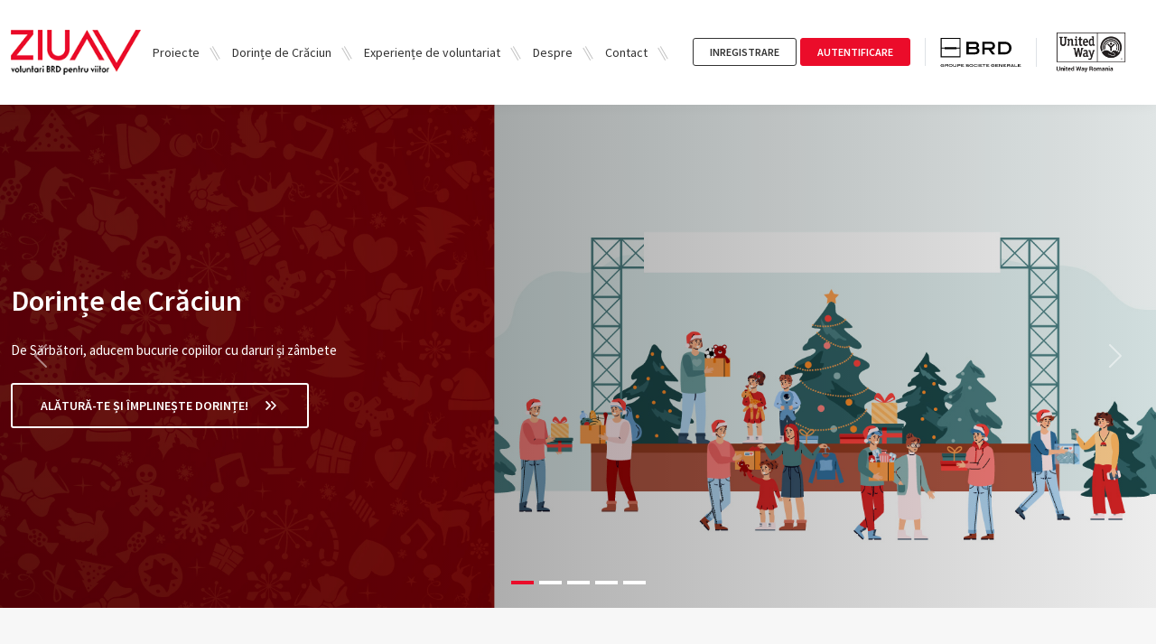

--- FILE ---
content_type: text/html; charset=UTF-8
request_url: https://ziuav.ro/
body_size: 6950
content:
<!doctype html>
<html lang="ro">

<head>
    <meta charset="utf-8">
    <meta name="viewport" content="width=device-width, initial-scale=1">

    <!-- CSRF Token -->
    <meta name="csrf-token" content="0n87vMUGLfD6pAsa6KtmmyFymt3w7eV0paaPIsAd">

    <title>ZiuaV | Platforma de voluntariat BRD pentru viitor</title>

    <!--Favicon -->
    <link rel="apple-touch-icon" sizes="57x57" href="/images/favicon/apple-icon-57x57.png">
    <link rel="apple-touch-icon" sizes="60x60" href="/images/favicon/apple-icon-60x60.png">
    <link rel="apple-touch-icon" sizes="72x72" href="/images/favicon/apple-icon-72x72.png">
    <link rel="apple-touch-icon" sizes="76x76" href="/images/favicon/apple-icon-76x76.png">
    <link rel="apple-touch-icon" sizes="114x114" href="/images/favicon/apple-icon-114x114.png">
    <link rel="apple-touch-icon" sizes="120x120" href="/images/favicon/apple-icon-120x120.png">
    <link rel="apple-touch-icon" sizes="144x144" href="/images/favicon/apple-icon-144x144.png">
    <link rel="apple-touch-icon" sizes="152x152" href="/images/favicon/apple-icon-152x152.png">
    <link rel="apple-touch-icon" sizes="180x180" href="/images/favicon/apple-icon-180x180.png">
    <link rel="icon" type="image/png" sizes="192x192" href="/images/favicon/android-icon-192x192.png">
    <link rel="icon" type="image/png" sizes="32x32" href="/images/favicon/favicon-32x32.png">
    <link rel="icon" type="image/png" sizes="96x96" href="/images/favicon/favicon-96x96.png">
    <link rel="icon" type="image/png" sizes="16x16" href="/images/favicon/favicon-16x16.png">
    <link rel="manifest" href="/images/favicon/manifest.json">
    <meta name="msapplication-TileColor" content="#ffffff">
    <meta name="msapplication-TileImage" content="/images/favicon/ms-icon-144x144.png">
    <meta name="theme-color" content="#eb0c2a">

    <!-- Styles -->
    <link href="/css/app.css?id=a7703dc418317073ea7a5092e7abda65" rel="stylesheet">
    
    <link rel="stylesheet" href="https://cdn.jsdelivr.net/npm/@splidejs/splide@3.6.12/dist/css/splide.min.css">
    <link rel="stylesheet" href="https://cdn.jsdelivr.net/npm/lightgallery@2.4.0/css/lightgallery-bundle.min.css">
    <link rel="stylesheet" href="https://cdn.jsdelivr.net/npm/shikwasa@2.2.0/dist/style.css">
        
</head>

<body>
    <div id="app">
        <header id="header" class="py-2 bg-white z-index-2 sticky-top">
            <div class="container">
                <nav class="navbar navbar-expand-lg justify-content-center navbar-light">
                    <a href="https://ziuav.ro" class="navbar-brand me-auto">
                        <img src="/images/ziuav-logo.png" srcset="/images/ziuav-logo@2x.png 2x"
                            alt="ZiuaV">
                    </a>

                    <div class="navbar-toggler collapsed" type="button" data-bs-toggle="collapse"
                        data-bs-target="#navbarSupportedContent" aria-controls="navbarSupportedContent"
                        aria-expanded="false" aria-label="Toggle navigation">
                        <span class="icon-bar top-bar"></span>
                        <span class="icon-bar middle-bar"></span>
                        <span class="icon-bar bottom-bar"></span>
                    </div>
                    <div class="collapse navbar-collapse"
                        id="navbarSupportedContent">
                        <ul class="navbar-nav ms-auto mb-2 mb-lg-0 align-items-sm-center border-sm-none pt-1 pt-sm-0 mt-2 mt-sm-0">
                            <li class="nav-item ">
                                <a class="nav-link" href="https://ziuav.ro/proiecte">Proiecte</a>
                            </li>
                            <li class="nav-item ">
                                <a class="nav-link" href="https://ziuav.ro/mos-craciun">Dorințe de Crăciun</a>
                            </li>
                            <li class="nav-item ">
                                <a class="nav-link" href="https://ziuav.ro/experiente-voluntariat">Experiențe de voluntariat</a>
                            </li>
                            <li class="nav-item ">
                                <a class="nav-link" href="https://ziuav.ro/despre-noi">Despre</a>
                            </li>



                            <li class="nav-item  contact-link me-sm-3">
                                <a class="nav-link" href="https://ziuav.ro/contact">Contact</a>
                            </li>
                                                        <li class="nav-item d-flex align-items-center ms-sm-3 mt-3 mt-sm-0 border-end pe-sm-3">
                                <a href="https://ziuav.ro/inregistrare"
                                   class="btn btn-outline-secondary me-1 flex-fill">inregistrare</a>
                                <a href="https://ziuav.ro/login" class="btn btn-primary flex-fill">autentificare</a>
                            </li>
                                                    </ul>
                    </div>
                                        <!-- ^^^ Pana aici -->
                    <a href="https://brd.ro" class="ms-3 d-none d-sm-block border-end pe-3" title="BRD" target="_blank" rel="noopener">
                        <img src="https://ziuav.ro/images/logo_brd_header.svg" alt="BRD" width="90">
                    </a>

                    <a href="https://www.unitedway.ro/" class="d-none d-sm-block" rel="noopener" target="_blank" title="United Way">
                        <img src="https://ziuav.ro/images/logo-united-way.png" alt="United Way" width="120">
                    </a>
                </nav>
            </div>
        </header>

        <main>
                <div id="carouselExampleIndicators" class="carousel slide" data-bs-ride="carousel">
        <div class="carousel-indicators">
                                                <button type="button" data-bs-target="#carouselExampleIndicators"
                            data-bs-slide-to="0" class=" active "
                            aria-current="true" aria-label="Slide 1"></button>
                                    <button type="button" data-bs-target="#carouselExampleIndicators"
                            data-bs-slide-to="1" class=""
                            aria-current="true" aria-label="Slide 1"></button>
                                    <button type="button" data-bs-target="#carouselExampleIndicators"
                            data-bs-slide-to="2" class=""
                            aria-current="true" aria-label="Slide 1"></button>
                                    <button type="button" data-bs-target="#carouselExampleIndicators"
                            data-bs-slide-to="3" class=""
                            aria-current="true" aria-label="Slide 1"></button>
                                    <button type="button" data-bs-target="#carouselExampleIndicators"
                            data-bs-slide-to="4" class=""
                            aria-current="true" aria-label="Slide 1"></button>
                                    </div>
        <div class="carousel-inner">
                                                <div class="carousel-item  active "
                         style="background-image: url(https://ziuav.ro/imagini/05f38583b0363b354d9584b9d0961c3a93535024/293a58b1a400a96903f534db574a8f7227c0fee8.jpg)">
                        <div class="carousel-content d-md-block">
                            <div class="carousel-overlay d-flex align-items-center">
                                <div class="container">
                                    <div class="row">
                                        <div class="col col-sm-4">
                                            <h1 class="text-white mb-4">Dorințe de Crăciun</h1>
                                            <p class="text-white mb-4">De Sărbători, aducem bucurie copiilor cu daruri și zâmbete</p>
                                                                                            <a href="https://ziuav.ro/mos-craciun" class="text-decoration-none">
                                                    <button type="button"
                                                            class="btn btn-big-outline btn-lg d-flex align-items-center">
                                                        Alătură-te și împlinește dorințe! <i data-feather="chevrons-right"></i>
                                                    </button>
                                                </a>
                                                                                    </div>
                                    </div>
                                </div>
                            </div>
                        </div>
                    </div>
                                    <div class="carousel-item "
                         style="background-image: url(https://ziuav.ro/imagini/2e5f3bc4082bfcee5a9182b2568a2e16520fb491/aa963754110eb00110867ca8fffe76bc75320826.jpg)">
                        <div class="carousel-content d-md-block">
                            <div class="carousel-overlay d-flex align-items-center">
                                <div class="container">
                                    <div class="row">
                                        <div class="col col-sm-4">
                                            <h1 class="text-white mb-4">Aventură prin lectură în 2025</h1>
                                            <p class="text-white mb-4">Cărțile cresc visuri mari</p>
                                                                                            <a href="https://ziuav.ro/proiecte/aventura-prin-lectura-in-2025" class="text-decoration-none">
                                                    <button type="button"
                                                            class="btn btn-big-outline btn-lg d-flex align-items-center">
                                                        Hai să creăm împreună un loc de poveste! <i data-feather="chevrons-right"></i>
                                                    </button>
                                                </a>
                                                                                    </div>
                                    </div>
                                </div>
                            </div>
                        </div>
                    </div>
                                    <div class="carousel-item "
                         style="background-image: url(https://ziuav.ro/imagini/82e393cd132a73bf69ec2b75ca9337767a4e3609/76add13fc0d1a81748678bdc848ed0ad5e18da50.jpg)">
                        <div class="carousel-content d-md-block">
                            <div class="carousel-overlay d-flex align-items-center">
                                <div class="container">
                                    <div class="row">
                                        <div class="col col-sm-4">
                                            <h1 class="text-white mb-4">Învață să fii sănătos</h1>
                                            <p class="text-white mb-4">Promovăm un stil de viață sănătos</p>
                                                                                            <a href="https://ziuav.ro/proiecte/invata-sa-fii-sanatos" class="text-decoration-none">
                                                    <button type="button"
                                                            class="btn btn-big-outline btn-lg d-flex align-items-center">
                                                        Hai să facem mișcare împreună! <i data-feather="chevrons-right"></i>
                                                    </button>
                                                </a>
                                                                                    </div>
                                    </div>
                                </div>
                            </div>
                        </div>
                    </div>
                                    <div class="carousel-item "
                         style="background-image: url(https://ziuav.ro/imagini/f7c88dbb20887f32072efcc787429800c08fa2da/a042a438ced1ae2d786df634b4beb8665585c0d1.jpg)">
                        <div class="carousel-content d-md-block">
                            <div class="carousel-overlay d-flex align-items-center">
                                <div class="container">
                                    <div class="row">
                                        <div class="col col-sm-4">
                                            <h1 class="text-white mb-4">InnoMate - Inovație pentru viitor</h1>
                                            <p class="text-white mb-4">Sprijinim liceenii să își construiască drumul profesional</p>
                                                                                            <a href="https://ziuav.ro/proiecte/innomate-inovatie-pentru-viitor" class="text-decoration-none">
                                                    <button type="button"
                                                            class="btn btn-big-outline btn-lg d-flex align-items-center">
                                                        Hai să le oferim împreună tinerilor șansa unui viitor mai bun! <i data-feather="chevrons-right"></i>
                                                    </button>
                                                </a>
                                                                                    </div>
                                    </div>
                                </div>
                            </div>
                        </div>
                    </div>
                                    <div class="carousel-item "
                         style="background-image: url(https://ziuav.ro/imagini/f0163f1cd9d7c18ae49c0c08cc0583ea3f67f562/5f619ac7036316ed179943add2afe115fe118b52.jpg)">
                        <div class="carousel-content d-md-block">
                            <div class="carousel-overlay d-flex align-items-center">
                                <div class="container">
                                    <div class="row">
                                        <div class="col col-sm-4">
                                            <h1 class="text-white mb-4">Ziua V, comunitatea  oamenilor care scriu povestea  voluntariatului BRD pentru viitor.</h1>
                                            <p class="text-white mb-4">Dacă vrei să te implici, să găsești oportunități de voluntariat și să pui în aplicare pasiunile și abilitățile tale, te invităm să începi călătoria ta, pe harta faptelor bune, chiar acum!</p>
                                                                                            <a href="https://ziuav.ro/proiecte" class="text-decoration-none">
                                                    <button type="button"
                                                            class="btn btn-big-outline btn-lg d-flex align-items-center">
                                                        Descopera ultimele proiecte <i data-feather="chevrons-right"></i>
                                                    </button>
                                                </a>
                                                                                    </div>
                                    </div>
                                </div>
                            </div>
                        </div>
                    </div>
                                    </div>
        <button class="carousel-control-prev" type="button" data-bs-target="#carouselExampleIndicators"
                data-bs-slide="prev">
            <span class="carousel-control-prev-icon" aria-hidden="true"></span>
            <span class="visually-hidden">Previous</span>
        </button>
        <button class="carousel-control-next" type="button" data-bs-target="#carouselExampleIndicators"
                data-bs-slide="next">
            <span class="carousel-control-next-icon" aria-hidden="true"></span>
            <span class="visually-hidden">Next</span>
        </button>
    </div>

    <!-- LISTARE PROIECTE -->
    <div class="container">
        <h2 class="line-left">Ultimele proiecte adăugate</h2>
        <div class="row row-cols-1 row-cols-md-2 g-4 mt-4 project-listing">
                            <div class="col">
                    <div class="card h-100">
                        <div class="card-img">
                            <a href="https://ziuav.ro/proiecte/bucurie-in-cutie">
                                                                    <img
                                        src="https://ziuav.ro/imagini/f2a0a139f072d778172b301aa9060f95337df004/296310df761e73dd6d867dc37b6442a0f26b6f30.jpg"
                                        class="card-img-top" alt="...">
                                                            </a>
                            <span
                                class="add-to-favorite "
                                                                data-toogle="save"                                                                 data-id="803">
                            <i class="bi bi-heart"></i>
                            </span>
                            <input type="hidden" id="user"  value="not-logged-in" />
                            <div class="badges">
                                                                    <span class="badge bg-primary shadow-sm">
                                        Social
                                </span>
                                                                                                                                                <span class="badge region-badge shadow-sm">VEST</span>
                                                                                                </div>
                        </div>
                        <div class="card-body">
                            <a href="https://ziuav.ro/proiecte/bucurie-in-cutie" class="text-decoration-none">
                                <h5 class="card-title">Bucurie in Cutie!</h5>
                            </a>
                            <p class="card-text">Craciunul este despre bucurie, bunatate si zambete!
Dupa ce am ajutat copiii din Scoala gimnaziala din Pesac, judetul Timis, sa cunoasca magia unei biblioteci, anul acesta ne propunem o alta magie prin proiectul Bucurie in Cutie!
Cu ajutorul vostru...
                            </p>
                        </div>
                        <div class="card-footer">
                            <div class="next-activity">
                                <div class="d-flex align-items-center mb-3">
                                                                            <img src="/images/calendar.svg" alt="">
                                        <div>
                                            <h6 class="my-0">Dată limită aplicații</h6>
                                            <span>
                                            12 decembrie 2025
                                            </span>
                                        </div>
                                                                    </div>
                                <p>
                                                                            Bucurie in Cutie!
                                                                    </p>
                            </div>
                                                            <div class="meta-info d-flex align-items-center">
                                    <div class="info d-flex align-items-center">
                                        <img src="/images/locatie.svg" alt="">
                                        <span>
                                                                                    Pesac
                                                                            </span>
                                    </div>
                                    <div class="info d-flex align-items-center">
                                        <img src="/images/locuri-libere.svg" alt="">
                                        <span>
                                                                                        0
                                        locuri libere
                                    </span>
                                    </div>
                                    <div class="info d-flex align-items-center">
                                        <img src="/images/deadline.svg" alt="">
                                        <span>
                                        12 decembrie 2025
                                </span>
                                    </div>

                                </div>
                                                    </div>
                    </div>
                </div>
                            <div class="col">
                    <div class="card h-100">
                        <div class="card-img">
                            <a href="https://ziuav.ro/proiecte/invata-sa-fii-sanatos">
                                                                    <img
                                        src="https://ziuav.ro/imagini/bb75aad89b192866091bbc37ecdb16252dc12a9b/560e6fb1089dc14708b0de1a1d609e666c767477.jpg"
                                        class="card-img-top" alt="...">
                                                            </a>
                            <span
                                class="add-to-favorite "
                                                                data-toogle="save"                                                                 data-id="781">
                            <i class="bi bi-heart"></i>
                            </span>
                            <input type="hidden" id="user"  value="not-logged-in" />
                            <div class="badges">
                                                                    <span class="badge bg-primary shadow-sm">
                                        Educație și cercetare
                                </span>
                                                                    <span class="badge bg-primary shadow-sm">
                                        Sport și recreere
                                </span>
                                                                    <span class="badge bg-primary shadow-sm">
                                        Social
                                </span>
                                                                                                                                                <span class="badge region-badge shadow-sm">BUCUREȘTI</span>
                                                                                <span class="badge region-badge shadow-sm">CENTRU</span>
                                                                                <span class="badge region-badge shadow-sm">SUD EST</span>
                                                                                <span class="badge region-badge shadow-sm">VEST</span>
                                                                                <span class="badge region-badge shadow-sm">NORD EST</span>
                                                                                <span class="badge region-badge shadow-sm">NORD VEST</span>
                                                                                                </div>
                        </div>
                        <div class="card-body">
                            <a href="https://ziuav.ro/proiecte/invata-sa-fii-sanatos" class="text-decoration-none">
                                <h5 class="card-title">Invață să fii sănătos</h5>
                            </a>
                            <p class="card-text">Proiectul ,,Învață să fii sănatos” promovează și susține un stil de viață sănătos pentru copiii din comunități defavorizate prin practicarea de activități sportive, organizarea de sesiuni de informare despre importanța unei alimentații echilibrate, f...
                            </p>
                        </div>
                        <div class="card-footer">
                            <div class="next-activity">
                                <div class="d-flex align-items-center mb-3">
                                                                            <i class="bi bi-slash-circle"></i>
                                        <p class="my-0 no-activity">Acest proiect s-a încheiat</p>
                                                                    </div>
                                <p>
                                                                    </p>
                            </div>
                                                    </div>
                    </div>
                </div>
                            <div class="col">
                    <div class="card h-100">
                        <div class="card-img">
                            <a href="https://ziuav.ro/proiecte/innomate-inovatie-pentru-viitor">
                                                                    <img
                                        src="https://ziuav.ro/imagini/c55512f0290a5f7d3a1b57afe2117136295278ce/4b76077181ec3e460e6cb365ee6a9ef871dd8441.jpg"
                                        class="card-img-top" alt="...">
                                                            </a>
                            <span
                                class="add-to-favorite "
                                                                data-toogle="save"                                                                 data-id="782">
                            <i class="bi bi-heart"></i>
                            </span>
                            <input type="hidden" id="user"  value="not-logged-in" />
                            <div class="badges">
                                                                    <span class="badge bg-primary shadow-sm">
                                        Educație și cercetare
                                </span>
                                                                                                                                                <span class="badge region-badge shadow-sm">BUCUREȘTI</span>
                                                                                <span class="badge region-badge shadow-sm">CENTRU</span>
                                                                                <span class="badge region-badge shadow-sm">VEST</span>
                                                                                <span class="badge region-badge shadow-sm">SUD EST</span>
                                                                                <span class="badge region-badge shadow-sm">NORD EST</span>
                                                                                <span class="badge region-badge shadow-sm">SUD VEST</span>
                                                                                <span class="badge region-badge shadow-sm">NORD VEST</span>
                                                                                                </div>
                        </div>
                        <div class="card-body">
                            <a href="https://ziuav.ro/proiecte/innomate-inovatie-pentru-viitor" class="text-decoration-none">
                                <h5 class="card-title">InnoMate - Inovație pentru viitor</h5>
                            </a>
                            <p class="card-text">Fii partener de discuții pentru viitor! Alătură-te proiectului InnoMate – Inovație pentru viitor!
Vrei să faci o diferență reală în viața tinerilor? Proiectul InnoMate – Inovație pentru viitor, derulat de Fundația United Way, sprijină elevii de lice...
                            </p>
                        </div>
                        <div class="card-footer">
                            <div class="next-activity">
                                <div class="d-flex align-items-center mb-3">
                                                                            <i class="bi bi-slash-circle"></i>
                                        <p class="my-0 no-activity">Acest proiect s-a încheiat</p>
                                                                    </div>
                                <p>
                                                                    </p>
                            </div>
                                                    </div>
                    </div>
                </div>
                            <div class="col">
                    <div class="card h-100">
                        <div class="card-img">
                            <a href="https://ziuav.ro/proiecte/plantam-padurea-ccifer">
                                                                    <img
                                        src="https://ziuav.ro/imagini/c14051552d157e573380d8329d9580fd75912472/77175270199e248a0adcbe18c0809ba68f5b8cf1.jpg"
                                        class="card-img-top" alt="...">
                                                            </a>
                            <span
                                class="add-to-favorite "
                                                                data-toogle="save"                                                                 data-id="802">
                            <i class="bi bi-heart"></i>
                            </span>
                            <input type="hidden" id="user"  value="not-logged-in" />
                            <div class="badges">
                                                                    <span class="badge bg-primary shadow-sm">
                                        Ecologie și protecția mediului
                                </span>
                                                                                                                                                <span class="badge region-badge shadow-sm">BUCUREȘTI</span>
                                                                                <span class="badge region-badge shadow-sm">SUD</span>
                                                                                                </div>
                        </div>
                        <div class="card-body">
                            <a href="https://ziuav.ro/proiecte/plantam-padurea-ccifer" class="text-decoration-none">
                                <h5 class="card-title">Plantăm Pădurea CCIFER</h5>
                            </a>
                            <p class="card-text">Contribuim și în acest an la plantarea Pădurii CCIFER.
Ne întâlnim pe 15 noiembrie la Lipănești, în județul Prahova alături de comunitatea de business franco-română la o acțiune inițiată de Camera de Comerț, Industrie și Agricultură Franceză în Româ...
                            </p>
                        </div>
                        <div class="card-footer">
                            <div class="next-activity">
                                <div class="d-flex align-items-center mb-3">
                                                                            <i class="bi bi-slash-circle"></i>
                                        <p class="my-0 no-activity">Acest proiect s-a încheiat</p>
                                                                    </div>
                                <p>
                                                                    </p>
                            </div>
                                                    </div>
                    </div>
                </div>
                    </div>
        <div class="d-flex justify-content-center mt-5 mb-5">
            <a href="https://ziuav.ro/proiecte">
                <button class="btn btn-lg btn-primary shadow-sm d-flex align-items-center">VEZI TOATE PROIECTELE <i
                        data-feather="chevrons-right"></i></button>
            </a>
        </div>
    </div>

    <!-- EXPERIENTE DE VOLUNTARIAT BRD -->
    <section class="past-experiences">
        <div class="container">
            <h2 class="text-end line-right">Experiențe de voluntariat BRD</h2>
            <div class="row row-cols-1 row-cols-md-3 mt-4 g-4 experiences-list">
                                                            <div class="col">
                            <div class="card blog-post w-100 h-100">
                                                                    <img class="card-img-top"
                                         src="https://ziuav.ro/imagini/c2e32e3f2c36ecbf623f7fa0df293599b7bd0822/f5424f6d58e7a93def855b764551d99a21d7d035.jpg"/>
                                                                <div class="card-body">
                                    <h5 class="card-title">Viorel Cosar a participat la maratonul montan Rafael  în octombrie 2022</h5>
                                    <p>”Este ediția cea mai senzațională de maraton la care am participat până acum”</p>
                                    <div class="publish-date d-flex align-items-center">
                                        <i data-feather="calendar" class="me-1"></i>
                                        <span>28 noiembrie 2022</span>
                                    </div>
                                </div>
                                <a href="https://ziuav.ro/experiente-voluntariat/viorel-cosar-a-participat-la-maratonul-montan-rafael-in-octombrie-2022" class="stretched-link"></a>
                            </div>
                        </div>
                                            <div class="col">
                            <div class="card blog-post w-100 h-100">
                                                                    <img class="card-img-top"
                                         src="https://ziuav.ro/imagini/708cf7c2445de508a454c530b608c2bf7b4a204a/883d0bc8a9350f06d12f8c35b1655282897f6d86.jpg"/>
                                                                <div class="card-body">
                                    <h5 class="card-title">6,7 octombrie am construit case la Cumpăna</h5>
                                    <p>2 echipe de voluntari, din Bucuresti (SEGL -Calitate și BIS) și din Constanța au fost pe șantier la Cumpăna să contruiască 4 case în regim accelerat pentru 4 familii vulnerabile.</p>
                                    <div class="publish-date d-flex align-items-center">
                                        <i data-feather="calendar" class="me-1"></i>
                                        <span>14 octombrie 2022</span>
                                    </div>
                                </div>
                                <a href="https://ziuav.ro/experiente-voluntariat/6-7-octombrie-am-construit-case-la-cumpana" class="stretched-link"></a>
                            </div>
                        </div>
                                            <div class="col">
                            <div class="card blog-post w-100 h-100">
                                                                    <img class="card-img-top"
                                         src="https://ziuav.ro/imagini/7830f3d3cd485de414362075eed37d47eb32b40f/2fd4953ed826ffd09d7ac35f6ef6a8238f724da6.jpg"/>
                                                                <div class="card-body">
                                    <h5 class="card-title">40 de donatori de sânge la acțiunea din 20 Septembrie în Turn</h5>
                                    <p>Emoții înainte de donare. Hemoglobina e bine?</p>
                                    <div class="publish-date d-flex align-items-center">
                                        <i data-feather="calendar" class="me-1"></i>
                                        <span>23 septembrie 2022</span>
                                    </div>
                                </div>
                                <a href="https://ziuav.ro/experiente-voluntariat/40-de-donatori-de-sange-la-actiunea-din-20-septembrie-in-turn" class="stretched-link"></a>
                            </div>
                        </div>
                                                </div>
            <div class="d-flex justify-content-center mt-5 mb-5">
                <a href="https://ziuav.ro/experiente-voluntariat">
                    <button class="btn btn-lg btn-primary shadow-sm d-flex align-items-center">VEZI TOATE EXPERIENȚELE
                        DE VOLUNTARIAT <i
                            data-feather="chevrons-right"></i></button>
                </a>
            </div>
        </div>
    </section>

    <!-- SECTIUNE DESPRE NOI -->
    <div class="container-fluid px-0 about-us-section">
        <div class="row g-0 align-items-center">
            <div class="col-12 col-sm-5 floating-card order-2 order-sm-1">
                <div class="card">
                    <h3 class="mb-4">ZiuaV e despre noi, făcând lucruri să se întâmple.</h3>
                    <p class="mb-4">E despre a ne dedica altora, voluntar. <br>
                        Despre ideea unui viitor care nu ne descurajează, ba din contră, ne motivează.<br>
                        Și despre o valoare care înseamnă ceva pentru fiecare dintre noi.<br>
                        ZiuaV e despre noi, cei care nu doar ne dorim să se schimbe ceva. <br>
                        Ci chiar o facem. <br>
                        Bine.</p>
                    <button class="btn btn-lg btn-primary shadow-sm d-flex align-items-center w-auto align-self-start">
                        hai sa ne cunoastem <i
                            data-feather="chevrons-right"></i></button>
                </div>
            </div>
            <div class="col-12 col-sm-7 brd-image order-1 order-sm-2">
                <img
                    src="/images/about-featured.jpg"
                    alt="">
            </div>
        </div>
    </div>
    <!-- Modal -->
    <div class="modal" id="user-login" tabindex="-1" role="dialog" aria-labelledby="user-login"
         aria-hidden="true">
        <div class="modal-dialog-login modal-dialog modal-dialog-centered" role="document">
            <div class="modal-content">
                <div class="modal-header">
                    <h5 class="modal-title" id="exampleModalLabel">Login</h5>
                    <button type="button" class="btn-close" data-dismiss="modal" data-bs-dismiss="modal"
                            aria-label="Close"></button>
                </div>
                <div class="modal-body">
                    Trebuie să fii logat pentru această acțiune. Click <a href="https://ziuav.ro/login">aici</a> pentru
                    login
                </div>
                <div class="modal-footer">
                    <button type="button" class="btn btn-secondary cancel-delete" data-dismiss="modal"
                            data-bs-dismiss="modal">ANULEAZĂ
                    </button>
                </div>
            </div>
        </div>
    </div>
        </main>

        <footer class="footer py-4 border-top bg-white">
    <div class="container">
        <div class="row">
            <div class="col-12 col-sm-6 d-flex justify-content-sm-start justify-content-center mb-2 mb-sm-0">
                <img src="/images/ziuav-logo-black.png" srcset="/images/ziuav-logo-black@2x.png 2x" alt="">
            </div>
            <div class="col-12 col-sm-6">
                <div class="d-flex flex-column flex-sm-row align-items-center justify-content-start justify-content-sm-end">
                    <nav class="navbar navbar-expand-lg justify-content-end navbar-light">
                        <ul class="navbar-nav mb-2 mb-lg-0 flex-row">
                            <li class="nav-item me-2 me-sm-0">
                              <a class="nav-link" href="https://ziuav.ro/termeni-si-conditii">Termeni și condiții</a>
                            </li>
                            <li class="nav-item me-2 me-sm-0">
                              <a class="nav-link" href="https://ziuav.ro/intrebari-frecvente">Întrebări frecvente</a>
                            </li>
                            <li class="nav-item">
                              <a class="nav-link" href="https://ziuav.ro/contact">Contact</a>
                            </li>
                          </ul>
                    </nav>
                    <a href="https://brd.ro" class="ms-sm-4 ps-sm-4 border-end pe-3" rel="noopener" target="_blank" title="BRD">
                        <img src="https://ziuav.ro/images/logo_brd_header.svg" alt="BRD" width="90">
                    </a>
                    <a href="https://www.unitedway.ro/" title="United Way" rel="noopener" target="_blank">
                        <img src="https://ziuav.ro/images/logo-united-way.png"  style="max-height: 100px;"  alt="United Way" width="120">
                    </a>
                </div>
            </div>
        </div>
    </div>
</footer>
    </div>
    <div class="modal fade" id="ie11Modal" tabindex="-1" role="dialog" aria-hidden="true">
        <div class="modal-dialog modal-dialog-centered modal-lg" role="document">

            <div class="modal-content">
                <div class="modal-body">
                    <h5 class="modal-title mb-5">
                        IE11
                    </h5>

                    <div class="card-columns">
                        <div class="card shadow-none mb-0">
                            <img class="card-img-top w-50 mx-auto d-block" src="/images/browsers/e.png"
                                alt="Microsoft Edge">
                            <div class="card-body">
                                <h5 class="card-title text-center">Edge</h5>
                                <p class="card-text small text-center">Microsoft</p>
                                <a href="https://www.microsoft.com/edge" rel="noopener noreferrer" target="_blank"
                                    class="btn btn-primary mx-auto d-block">Download</a>
                            </div>
                        </div>
                        <div class="card shadow-none mb-0">
                            <img class="card-img-top w-50 mx-auto d-block" src="/images/browsers/c.png"
                                alt="Microsoft Edge">
                            <div class="card-body">
                                <h5 class="card-title text-center">Chrome</h5>
                                <p class="card-text small text-center">Google</p>
                                <a href="https://www.google.com/chrome/browser/desktop/" rel="noopener noreferrer"
                                    target="_blank" class="btn btn-primary mx-auto d-block">Download</a>
                            </div>
                        </div>
                        <div class="card shadow-none mb-0">
                            <img class="card-img-top w-50 mx-auto d-block" src="/images/browsers/f.png"
                                alt="Microsoft Edge">
                            <div class="card-body">
                                <h5 class="card-title text-center">Firefox</h5>
                                <p class="card-text small text-center">Mozilla</p>
                                <a href="https://www.mozilla.org/firefox/new" rel="noopener noreferrer" target="_blank"
                                    class="btn btn-primary mx-auto d-block">Download</a>
                            </div>
                        </div>
                    </div>
                </div>
            </div>
        </div>
    </div>
    <script src="/js/app.js?id=abdd2676e33d1dbd21f3af65f357143a"></script>
    <script src="/js/vendor.js?id=e95c0b4f82ecb4883f0a6114ca30a68f"></script>
    <script src="/js/manifest.js?id=ab5bc54df953e31e833d3b0677455448"></script>
        <script src="https://ziuav.ro/js/projects-wishlist.js"></script>
    </body>

</html>


--- FILE ---
content_type: image/svg+xml
request_url: https://ziuav.ro/images/deadline.svg
body_size: 779
content:
<svg xmlns="http://www.w3.org/2000/svg" width="28.105" height="30" viewBox="0 0 28.105 30">
  <g id="noun_deadline_981403" transform="translate(-2.025 -0.013)" opacity="0.669">
    <path id="Path_22" data-name="Path 22" d="M28.839,3.925h-.968V2.957a1.288,1.288,0,0,0-1.291-1.291H15.011A8.161,8.161,0,0,0,7.268.514a6.309,6.309,0,0,0-1.475.737l.369.553a9.3,9.3,0,0,1,1.383-.645,7.37,7.37,0,0,1,8.481,2.489,7.278,7.278,0,0,1,1.429,5.485,7.389,7.389,0,0,1-8.343,6.315A7.447,7.447,0,0,1,4.226,3.556l.23,1.521.691-.092L4.733,2.4l-2.581.415.092.691,1.383-.23a8.063,8.063,0,0,0,4.7,12.675V26.464a1.288,1.288,0,0,0,1.291,1.291h.968v.968a1.288,1.288,0,0,0,1.291,1.291H24.783l5.347-5.485V5.169A1.25,1.25,0,0,0,28.839,3.925ZM10.54,27.063H9.573a.61.61,0,0,1-.6-.6V16.093a8.979,8.979,0,0,0,1.152.092h.415Zm6.038-23.83c-.23-.323-.507-.6-.737-.876H26.673a.61.61,0,0,1,.6.6v.968H17.039C16.9,3.694,16.717,3.464,16.579,3.233Zm8.343,25.581v-3a1.043,1.043,0,0,1,1.06-1.06h3Zm4.517-4.747H25.981a1.751,1.751,0,0,0-1.751,1.751v3.457h-12.4a.61.61,0,0,1-.6-.6V16.093a7.656,7.656,0,0,0,3.733-1.567A7.955,7.955,0,0,0,18.1,9.179a8.272,8.272,0,0,0-.691-4.609H28.839a.61.61,0,0,1,.6.6Z" transform="translate(0 0)"/>
    <rect id="Rectangle_35" data-name="Rectangle 35" width="14.196" height="0.691" transform="translate(13.214 17.199)"/>
    <rect id="Rectangle_36" data-name="Rectangle 36" width="7.743" height="0.691" transform="translate(19.713 7.566)"/>
    <rect id="Rectangle_37" data-name="Rectangle 37" width="8.988" height="0.691" transform="translate(18.422 12.36)"/>
    <rect id="Rectangle_38" data-name="Rectangle 38" width="9.311" height="0.691" transform="translate(18.1 21.071)"/>
    <path id="Path_23" data-name="Path 23" d="M12.872,11.56a1.434,1.434,0,0,0,2.443-1.014,1.39,1.39,0,0,0-1.106-1.383V4.6h-.691V9.163a1.456,1.456,0,0,0-1.06,1.06H9v.691h3.5A1.314,1.314,0,0,0,12.872,11.56Zm1.014-1.751a.737.737,0,1,1,0,1.475.958.958,0,0,1-.553-.23.737.737,0,0,1-.184-.507A.728.728,0,0,1,13.886,9.808Z" transform="translate(-3.76 -2.473)"/>
  </g>
</svg>


--- FILE ---
content_type: image/svg+xml
request_url: https://ziuav.ro/images/calendar.svg
body_size: 577
content:
<svg xmlns="http://www.w3.org/2000/svg" width="28.164" height="28.164" viewBox="0 0 28.164 28.164">
  <g id="noun_date_3898246" transform="translate(-5 -5)">
    <path id="Path_12" data-name="Path 12" d="M32.538,7.191H28.47V5.626A.626.626,0,0,0,27.844,5h-2.5a.626.626,0,0,0-.626.626V7.191H13.449V5.626A.626.626,0,0,0,12.823,5h-2.5a.626.626,0,0,0-.626.626V7.191H5.626A.626.626,0,0,0,5,7.816v23.47c0,.826,1.18,1.878,2.5,1.878H30.661a2.5,2.5,0,0,0,2.5-2.5V7.816A.626.626,0,0,0,32.538,7.191Zm-6.572-.939h1.252v.939H25.967Zm-15.021,0H12.2v.939H10.946ZM9.694,8.442v1.565a.626.626,0,0,0,1.252,0V8.442H24.715v1.565a.626.626,0,1,0,1.252,0V8.442h5.946v3.129H6.252V8.442ZM31.912,28.47a1.252,1.252,0,0,1-1.252,1.252H10.946V25.654a.626.626,0,0,0-.626-.626H6.252v-12.2H31.912ZM7.137,26.28H9.694v2.557Zm23.523,5.633H7.5a1.565,1.565,0,0,1-1.252-.67V27.175l3.627,3.614h0a.626.626,0,0,0,.081.069l.047.028.072.038h.044l.072.05a.627.627,0,0,0,.125,0H30.661a2.485,2.485,0,0,0,1.252-.338v.025A1.252,1.252,0,0,1,30.661,31.912Z" transform="translate(0 0)" fill="#e55f50"/>
    <path id="Path_13" data-name="Path 13" d="M20.626,41.252h2.5a.626.626,0,1,0,0-1.252h-2.5a.626.626,0,1,0,0,1.252Z" transform="translate(-10.306 -24.047)" fill="#e55f50"/>
    <path id="Path_14" data-name="Path 14" d="M44.626,41.252h2.5a.626.626,0,1,0,0-1.252h-2.5a.626.626,0,1,0,0,1.252Z" transform="translate(-26.796 -24.047)" fill="#e55f50"/>
    <path id="Path_15" data-name="Path 15" d="M68.626,41.252h2.5a.626.626,0,1,0,0-1.252h-2.5a.626.626,0,1,0,0,1.252Z" transform="translate(-43.285 -24.047)" fill="#e55f50"/>
    <path id="Path_16" data-name="Path 16" d="M20.626,56.252h2.5a.626.626,0,1,0,0-1.252h-2.5a.626.626,0,0,0,0,1.252Z" transform="translate(-10.306 -34.353)" fill="#e55f50"/>
    <path id="Path_17" data-name="Path 17" d="M44.626,56.252h2.5a.626.626,0,0,0,0-1.252h-2.5a.626.626,0,1,0,0,1.252Z" transform="translate(-26.796 -34.353)" fill="#e55f50"/>
    <path id="Path_18" data-name="Path 18" d="M68.626,56.252h2.5a.626.626,0,1,0,0-1.252h-2.5a.626.626,0,1,0,0,1.252Z" transform="translate(-43.285 -34.353)" fill="#e55f50"/>
    <path id="Path_19" data-name="Path 19" d="M44.626,71.252h2.5a.626.626,0,0,0,0-1.252h-2.5a.626.626,0,1,0,0,1.252Z" transform="translate(-26.796 -44.659)" fill="#e55f50"/>
    <path id="Path_20" data-name="Path 20" d="M68.626,71.252h2.5a.626.626,0,1,0,0-1.252h-2.5a.626.626,0,1,0,0,1.252Z" transform="translate(-43.285 -44.659)" fill="#e55f50"/>
  </g>
</svg>


--- FILE ---
content_type: image/svg+xml
request_url: https://ziuav.ro/images/locuri-libere.svg
body_size: 441
content:
<svg xmlns="http://www.w3.org/2000/svg" width="24.783" height="30" viewBox="0 0 24.783 30">
  <g id="noun_people_4278461" transform="translate(-341 -145)" opacity="0.475">
    <g id="Group_5" data-name="Group 5" transform="translate(341 145)">
      <path id="Path_21" data-name="Path 21" d="M343.609,164.565v8.478a3.512,3.512,0,0,0,6.522,0v-8.478h.652a1.956,1.956,0,0,0,1.956-1.957v-5.217a3.261,3.261,0,0,0-3.261-3.261h-5.217A3.261,3.261,0,0,0,341,157.391v5.217a1.956,1.956,0,0,0,1.957,1.957Zm13.043,0v8.478a3.512,3.512,0,0,0,6.522,0v-8.478h.652a1.956,1.956,0,0,0,1.957-1.957v-5.217a3.261,3.261,0,0,0-3.261-3.261H357.3a3.261,3.261,0,0,0-3.261,3.261v5.217A1.956,1.956,0,0,0,356,164.565Zm-7.826,0h-3.913v8.478a.652.652,0,0,0,1.3,0v-5.217a.652.652,0,1,1,1.3,0v5.217a.652.652,0,1,0,1.3,0Zm13.044,0h-3.913v8.478a.652.652,0,0,0,1.3,0v-5.217a.652.652,0,1,1,1.3,0v5.217a.652.652,0,0,0,1.3,0Zm-11.739-1.3h.652a.652.652,0,0,0,.652-.652v-5.217a1.956,1.956,0,0,0-1.957-1.956h-5.217a1.956,1.956,0,0,0-1.957,1.956v5.217a.652.652,0,0,0,.652.652h.652v-5.87a.652.652,0,1,1,1.3,0v5.87h3.913v-5.87a.652.652,0,0,1,1.3,0Zm13.043,0h.652a.652.652,0,0,0,.652-.652v-5.217a1.956,1.956,0,0,0-1.956-1.956H357.3a1.956,1.956,0,0,0-1.957,1.956v5.217a.652.652,0,0,0,.652.652h.652v-5.87a.652.652,0,0,1,1.3,0v5.87h3.913v-5.87a.652.652,0,1,1,1.3,0ZM346.87,145a3.26,3.26,0,0,0-3.261,3.261v1.3a3.26,3.26,0,0,0,3.261,3.261h0a3.26,3.26,0,0,0,3.261-3.261v-1.3A3.26,3.26,0,0,0,346.87,145Zm13.043,0a3.26,3.26,0,0,0-3.261,3.261v1.3a3.26,3.26,0,0,0,3.261,3.261h0a3.26,3.26,0,0,0,3.261-3.261v-1.3A3.26,3.26,0,0,0,359.913,145Zm-13.043,1.3a1.957,1.957,0,0,0-1.957,1.957v1.3a1.957,1.957,0,0,0,3.913,0v-1.3a1.957,1.957,0,0,0-1.956-1.957Zm13.043,0a1.957,1.957,0,0,0-1.956,1.957v1.3a1.957,1.957,0,0,0,3.913,0v-1.3a1.957,1.957,0,0,0-1.957-1.957Z" transform="translate(-341 -145)" fill-rule="evenodd"/>
    </g>
  </g>
</svg>


--- FILE ---
content_type: image/svg+xml
request_url: https://ziuav.ro/images/logo_brd_header.svg
body_size: 1480
content:
<svg id="Layer_1" data-name="Layer 1" xmlns="http://www.w3.org/2000/svg" viewBox="0 0 52 19"><defs><style>.cls-1{fill:none;}</style></defs><title>logo-mobile</title><path d="M24,6.49a2.05,2.05,0,0,1,1.14,1.86c0,1.36-1,2.41-2.87,2.41H16.82V2.53h5.42a2.37,2.37,0,0,1,2.61,2.32A2,2,0,0,1,24,6.49Zm-1.68-.57a.94.94,0,0,0,1-1,1,1,0,0,0-1.09-1H18.33v2Zm1.24,2.43c0-.69-.36-1.07-1.14-1.07H18.33V9.4h3.91C23.15,9.4,23.56,9,23.56,8.35Z"/><path d="M31,7.74H28.49v3H27V2.54h5.28A2.58,2.58,0,0,1,35.1,5.16a2.53,2.53,0,0,1-2.36,2.53l2.44,3.08H33.27Zm1.14-1.37c1,0,1.49-.5,1.49-1.21A1.18,1.18,0,0,0,32.25,3.9H28.49V6.37Z"/><path d="M41.4,2.54a3.94,3.94,0,0,1,4.27,4.1,4.08,4.08,0,0,1-4.05,4.13H37.08V2.54Zm0,6.84a2.52,2.52,0,0,0,2.69-2.74A2.52,2.52,0,0,0,41.4,3.92H38.61V9.38Z"/><polygon class="cls-1" points="0.98 6.33 2.88 6.33 2.88 5.95 10.48 5.95 10.48 6.33 12.38 6.33 12.38 0.63 0.98 0.63 0.98 6.33"/><polygon class="cls-1" points="10.48 7.35 2.88 7.35 2.88 6.97 0.98 6.97 0.98 12.03 12.38 12.03 12.38 6.97 10.48 6.97 10.48 7.35"/><path d="M.35,0V12.67H13V0Zm12,12H1V7h1.9v.38h7.6V7h1.9Zm0-5.7h-1.9V6H2.88v.38H1V.63h11.4Z"/><path d="M2.65,18V18a.9.9,0,0,1-.32.71A1.22,1.22,0,0,1,1.5,19a1.25,1.25,0,0,1-.78-.24.87.87,0,0,1,0-1.42,1.29,1.29,0,0,1,.8-.24,1.23,1.23,0,0,1,1,.42l-.32.16a.93.93,0,0,0-.66-.26.88.88,0,0,0-.57.18.56.56,0,0,0-.23.45.58.58,0,0,0,.22.46.89.89,0,0,0,.58.18.72.72,0,0,0,.72-.4H1.43V18Z"/><path d="M5.2,19H4.81l-.46-.66H3.48V19H3.14V17.16H4.55a.64.64,0,0,1,.45.15.55.55,0,0,1,.16.42.5.5,0,0,1-.43.54Zm-.7-1c.21,0,.31-.08.31-.24s-.11-.25-.33-.25h-1V18Z"/><path d="M7.89,18.05a.86.86,0,0,1-.37.71,1.26,1.26,0,0,1-.79.24A1.25,1.25,0,0,1,6,18.76a.87.87,0,0,1,0-1.42,1.4,1.4,0,0,1,1.57,0A.86.86,0,0,1,7.89,18.05Zm-.36,0a.55.55,0,0,0-.22-.45.89.89,0,0,0-.58-.18.86.86,0,0,0-.57.18.57.57,0,0,0,0,.91.89.89,0,0,0,.58.18.87.87,0,0,0,.58-.18A.55.55,0,0,0,7.53,18.05Z"/><path d="M10.4,18.36a.52.52,0,0,1-.28.46,1.33,1.33,0,0,1-.74.18,1.33,1.33,0,0,1-.74-.18.52.52,0,0,1-.28-.46v-1.2H8.7v1.13c0,.27.23.4.68.4s.68-.14.68-.4V17.16h.34Z"/><path d="M12.39,17.16a.64.64,0,0,1,.45.15.55.55,0,0,1,.16.42.48.48,0,0,1-.17.41.72.72,0,0,1-.49.15h-1V19H11V17.16Zm-.05.81c.21,0,.31-.08.31-.24s-.11-.25-.33-.25h-1V18Z"/><path d="M15.25,19H13.36V17.16h1.82v.32H13.7v.38h1v.32h-1v.45h1.55Z"/><path d="M18.13,17.6a1.53,1.53,0,0,0-.74-.18c-.39,0-.59.07-.59.21s.08.14.22.17l.6.05a1.52,1.52,0,0,1,.62.16.42.42,0,0,1,.2.38.48.48,0,0,1-.25.44,1.34,1.34,0,0,1-.73.16,1.77,1.77,0,0,1-1.08-.31l.18-.25a1.51,1.51,0,0,0,.89.26,1.12,1.12,0,0,0,.46-.08.23.23,0,0,0,.16-.21c0-.09-.07-.16-.2-.2a2,2,0,0,0-.34,0l-.45,0A1,1,0,0,1,16.6,18a.37.37,0,0,1-.15-.32.47.47,0,0,1,.24-.41,1.36,1.36,0,0,1,.69-.15,1.61,1.61,0,0,1,1,.27Z"/><path d="M21.07,18.05a.86.86,0,0,1-.37.71,1.4,1.4,0,0,1-1.57,0,.87.87,0,0,1,0-1.42,1.4,1.4,0,0,1,1.57,0A.86.86,0,0,1,21.07,18.05Zm-.36,0a.55.55,0,0,0-.22-.45.89.89,0,0,0-.58-.18.91.91,0,0,0-.58.18.58.58,0,0,0,0,.91.89.89,0,0,0,.58.18.87.87,0,0,0,.58-.18A.55.55,0,0,0,20.71,18.05Z"/><path d="M23.66,17.59l-.32.11a1,1,0,0,0-.71-.29.93.93,0,0,0-.6.18.59.59,0,0,0,0,.92,1,1,0,0,0,.6.17,1,1,0,0,0,.72-.29l.29.16a1.28,1.28,0,0,1-1,.44,1.3,1.3,0,0,1-.84-.26.85.85,0,0,1-.33-.68.86.86,0,0,1,.37-.71,1.28,1.28,0,0,1,.79-.24A1.32,1.32,0,0,1,23.66,17.59Z"/><path d="M24.48,19h-.34V17.16h.34Z"/><path d="M27,19H25.08V17.16H26.9v.32H25.42v.38h1v.32h-1v.45H27Z"/><path d="M29.2,17.48h-.84V19H28V17.48h-.84v-.32h2Z"/><path d="M31.46,19H29.57V17.16h1.82v.32H29.91v.38h1v.32h-1v.45h1.55V19Z"/><path d="M34.94,18V18a.89.89,0,0,1-.31.71,1.22,1.22,0,0,1-.83.27,1.25,1.25,0,0,1-.78-.24.87.87,0,0,1,0-1.42,1.29,1.29,0,0,1,.8-.24,1.23,1.23,0,0,1,1,.42l-.32.16a.93.93,0,0,0-.66-.26.88.88,0,0,0-.57.18.53.53,0,0,0-.23.45.55.55,0,0,0,.22.46.89.89,0,0,0,.58.18.72.72,0,0,0,.72-.4h-.79V18Z"/><path d="M37.32,19H35.44V17.16h1.82v.32H35.78v.38h1v.32h-1v.45h1.54Z"/><path d="M39.81,19H39.3l-1.19-1.49V19h-.34V17.16h.51l1.19,1.49V17.16h.34Z"/><path d="M42.3,19H40.41V17.16h1.82v.32H40.75v.38h1v.32h-1v.45H42.3V19Z"/><path d="M44.8,19h-.39L44,18.29h-.87V19h-.34V17.16h1.41a.64.64,0,0,1,.45.15.55.55,0,0,1,.16.42.5.5,0,0,1-.43.54Zm-.7-1c.21,0,.31-.08.31-.24s-.11-.25-.33-.25h-1V18Z"/><path d="M47.36,19H47l-.2-.39H45.6l-.2.39H45l1-1.79h.42Zm-.75-.7-.42-.8-.42.8Z"/><path d="M49.39,19H47.7V17.16H48v1.47h1.35V19Z"/><path d="M51.65,19H49.76V17.16h1.82v.32H50.1v.38h1v.32h-1v.45h1.55Z"/></svg>

--- FILE ---
content_type: image/svg+xml
request_url: https://ziuav.ro/images/locatie.svg
body_size: 547
content:
<svg xmlns="http://www.w3.org/2000/svg" width="24.05" height="30" viewBox="0 0 24.05 30">
  <g id="noun_Location_4278650" transform="translate(-149.561 -145)" opacity="0.524">
    <g id="Group_4" data-name="Group 4" transform="translate(149.561 145)">
      <path id="Path_9" data-name="Path 9" d="M155.047,163.261h-1.572a1.957,1.957,0,0,0-1.9,1.482l-1.957,7.826a1.957,1.957,0,0,0,1.9,2.431h20.137a1.957,1.957,0,0,0,1.9-2.431l-1.957-7.826a1.957,1.957,0,0,0-1.9-1.482h-1.572c.315-.455.62-.923.908-1.4a14.215,14.215,0,0,0,2.335-7.077,9.783,9.783,0,0,0-19.565,0,14.215,14.215,0,0,0,2.335,7.077C154.427,162.338,154.732,162.806,155.047,163.261ZM166.152,173.7H151.518a.652.652,0,0,1-.633-.81l.777-3.106h14.49Zm5.36-3.916.777,3.106a.653.653,0,0,1-.633.811h-4.2v-3.916Zm-4.338-5.214a40.875,40.875,0,0,1-3.453,3.91h7.465l-.854-3.416a.653.653,0,0,0-.633-.494Zm-11.173,0h-2.525a.653.653,0,0,0-.633.494l-.854,3.416h7.465A41.055,41.055,0,0,1,156,164.565Zm5.587-18.261a8.482,8.482,0,0,1,8.478,8.478,12.9,12.9,0,0,1-2.148,6.4,36.286,36.286,0,0,1-5.889,7.115.651.651,0,0,1-.884,0,36.337,36.337,0,0,1-5.888-7.115,12.9,12.9,0,0,1-2.148-6.4A8.482,8.482,0,0,1,161.587,146.3Zm0,3.913a4.565,4.565,0,1,0,4.565,4.565A4.568,4.568,0,0,0,161.587,150.217Zm0,1.3a3.261,3.261,0,1,1-3.261,3.261A3.262,3.262,0,0,1,161.587,151.522Z" transform="translate(-149.561 -145)" fill-rule="evenodd"/>
    </g>
  </g>
</svg>


--- FILE ---
content_type: application/javascript; charset=utf-8
request_url: https://ziuav.ro/js/projects-wishlist.js
body_size: 332
content:
$((()=>{$(document).on("click",".add-to-favorite",(function(t){let e=$(this).attr("data-toogle"),o=$(this).attr("data-email-verified");if(console.log(o),"false"===o)return;let a=$(this).attr("data-id"),i={project_id:a};if("not-logged-in"==$("#user").val())return $("#user-login").modal("show"),!1;"save"==e?axios.post("/profil/proiecte",i,{headers:{"Content-Type":"application/json","X-CSRF-TOKEN":$('meta[name="csrf-token"]').attr("content"),"X-Requested-With":"XMLHttpRequest"}}).then((t=>{$(this).attr("data-toogle","remove"),$(this).addClass("active")})).catch((t=>{})):"remove"==e&&axios.delete("/profil/proiecte/"+a,{_method:"DELETE"}).then((t=>{$(this).attr("data-toogle","save"),$(this).removeClass("active")})).catch((t=>{}))}))})),$((()=>{$('[data-tooltip="tooltip"]').tooltip()}));
